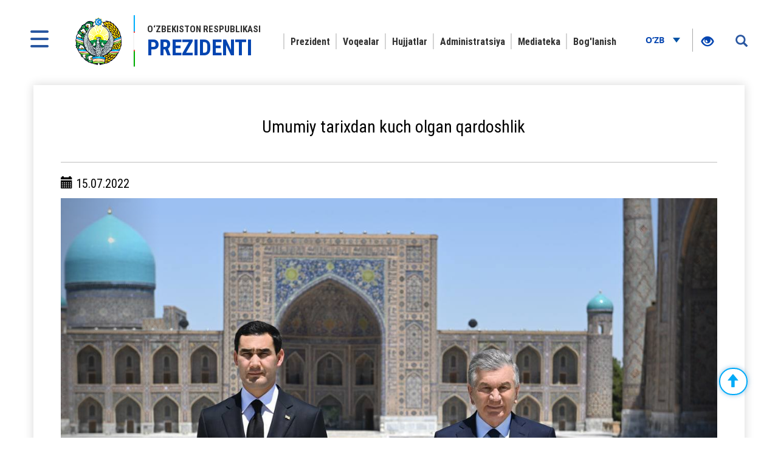

--- FILE ---
content_type: text/html; charset=UTF-8
request_url: https://president.uz/oz/lists/view/5345
body_size: 8136
content:
<!DOCTYPE html>
<html lang="oz">
<head>
    <!--Meta block-->
<meta charset="UTF-8"/>
<meta name="viewport" content="width=device-width, initial-scale=1">
<link rel="shortcut icon" href="/favicon.ico" type="image/x-icon"/>

<!-- SEO tags -->
<meta name="robots" content="Umumiy tarixdan kuch olgan qardoshlik ">
<meta name="googlebot" content="Umumiy tarixdan kuch olgan qardoshlik ">
<meta name="title" content="Umumiy tarixdan kuch olgan qardoshlik ">
<meta name="description" content="Shavkat Mirziyoyev Oʻzbekiston Respublikasi Prezidenti – Prezidentning rasmiy sayti. O'zbekiston Prezidenti Shavkat Mirziyoyev haqida ma'lumot">
<title>Umumiy tarixdan kuch olgan qardoshlik </title>
<meta name="csrf-param" content="_csrf">
<meta name="csrf-token" content="4XmvGy_PRD2HWmQgUxzPXO7V9uuNd6L2ZgDPRAos6dibNslUYroyTckPFVkaK4UDuIO3ntRB2MIidf49ckPeug==">
<meta property="og:title" content="Umumiy tarixdan kuch olgan qardoshlik ">
<meta property="og:description" content="">
<meta property="og:url" content="https://president.uz/oz/lists/view/5345">
<meta property="og:image" content="http://president.uz/uploads/bb71c4c9-45d2-ec62-cdb7-63f1ff47c339_lists_5345.jpg">
<link href="/assets/f9648409/themes/smoothness/jquery-ui.css" rel="stylesheet">
<link href="/assets/16a881a2/css/bootstrap.css" rel="stylesheet">
<link href="/css/style.css?v=1" rel="stylesheet">
<link href="/css/media.css?v=1" rel="stylesheet">
<link href="/css/fancybox.min.css?v=2" rel="stylesheet">
<link href="/css/calendar.css?v=2" rel="stylesheet">
<!--[if lt IE 9]>
<link href="/css/ie.css" rel="stylesheet">
<![endif]--><!--End Meta block--></head>
<body>


<nav id="sidebar" class="active">
    <a href="#" id="xclose" class="xclose" target="_self"><img src="/img/close-icon.png" alt="icon"></a>
    <div class="i-mfm-header">
        O‘zbekiston Respublikasi Prezidentining  rasmiy veb-sayti    </div>
    <div class="i-mfm-lang-bar i-mfm-header">

        <ul class="i-mfm-lang">
            <li><a href="/uz/lists/view/5345">Ўзб</a></li><li><a href="/oz/lists/view/5345">O‘zb</a></li><li><a href="/ru/lists/view/5345">Рус</a></li><li><a href="/en/lists/view/5345">Eng</a></li>
        </ul>
        <div class="clearfix"></div>
        <p>
            Ijtimoiy tarmoqlardagi<br> rasmiy sahifalar        </p>
        <div class="clearfix"></div>
        <ul class="i-mfm-socials">
            
    <li>
        <a target="_blank" href="https://t.me/shmirziyoyev" title="Telegram">
            <span>
                <img src="/uploads/8d2d26df-c221-ffb7-7e97-f9bc31b9b4ad_widget_8.png" alt="social-icons">
            </span>
            Telegram        </a>
    </li>
    <li>
        <a target="_blank" href="https://www.facebook.com/Mirziyoyev/?ref=ts&fref=ts" title="Facebook">
            <span>
                <img src="/uploads/a64d896b-3dd6-9b6f-7bb6-0a85453ea459_widget_9.png" alt="social-icons">
            </span>
            Facebook        </a>
    </li>
    <li>
        <a target="_blank" href="https://www.instagram.com/mirziyoyev_sh/" title="Instagram">
            <span>
                <img src="/uploads/e40dd375-49a4-77f5-eee6-4f4ce5ba8636_widget_10.png" alt="social-icons">
            </span>
            Instagram        </a>
    </li>
    <li>
        <a target="_blank" href="https://twitter.com/president_uz" title="Twitter">
            <span>
                <img src="/uploads/0a9216c5-4c6b-b191-43bc-be9608d46560_widget_11.png" alt="social-icons">
            </span>
            Twitter        </a>
    </li>
    <li>
        <a target="_blank" href="https://www.youtube.com/channel/UC61Jnumjuz8NXhSuLoZD2xg" title="Youtube">
            <span>
                <img src="/uploads/2dbe1baf-54f8-a58a-db87-f6a89e76dbe4_widget_12.png" alt="social-icons">
            </span>
            Youtube        </a>
    </li>
        </ul>
        <div class="clearfix"></div>
    </div>
<!--    <div class="i-mfm-bottom-text">-->
<!--        --><!--    </div>-->
</nav>

<nav id="search_sidebar" class="active">
    <a href="#" id="xclose_search" class="xclose" target="_self"><img src="/img/close-icon.png" alt="icon"></a>
    <div class="search_box">
        <div class="search_box_in">
            <p>
                Sayt bo‘yicha qidiruv            </p>

            <form id="w0" action="/oz/search/index" method="get">

            <button type="submit" id="go"><i class="glyphicon glyphicon-search"></i></button>            <div class="form-group field-searchform_text required">

<input type="text" id="searchform_text" class="" name="SearchForm[text]" placeholder="So‘zni kiriting" aria-required="true">

<div class="help-block"></div>
</div>
            </form>
        </div>
    </div>
</nav>
<div class="wrapper">
    <div id="content_for_search">
        <div id="content">
            <!--<div class="wrapper">-->
<!--    <div id="content_for_search">-->
<!--        <div id="content">-->
            <a href="#" id="sidebarCollapse" target="_self">
            <img src="/img/menu.png" alt="icon">
        </a>
        <a href="#" id="search_sidebar_collapse" target="_self">
            <i class="glyphicon glyphicon-search"></i>
        </a>
    
        <div class="container no_padding">
            <section class="header">
                <div id="fixed_menu">
                    <div class="col-md-3 left_corner">
    <a href="/oz" class="logo">
        <div class="logo_img"><img src="/img/gerb.png" alt="image_logo"></div>
        <div class="logo_title lang_oz">
            O‘zbekiston Respublikasi <span>Prezidenti</span>        </div>
    </a>
</div>                    
<div class="col-md-8 center_box">
    <div class="head_menu">
        <nav id="w1" class="navbar"><div class="navbar-header"><button type="button" class="navbar-toggle" data-toggle="collapse" data-target="#w1-collapse"><span class="sr-only">Toggle navigation</span>
<span class="icon-bar"></span>
<span class="icon-bar"></span>
<span class="icon-bar"></span></button></div><div id="w1-collapse" class="collapse navbar-collapse"><ul id="w2" class="nav navbar-nav"><li class=""><a href="/oz/pages/view/status?menu_id=10" target="_self">Prezident</a></li>
<li class=""><a href="/oz/lists/news?menu_id=12" target="_self">Voqealar</a></li>
<li class=""><a href="/oz/site/documents?menu_id=144" target="_self">Hujjatlar</a></li>
<li class=""><a href="/oz/pages/view/about_staff?menu_id=15" target="_self">Administratsiya</a></li>
<li class=""><a href="/oz/site/multi-media?menu_id=14" target="_self">Mediateka</a></li>
<li class=""><a href="/oz/site/contact?menu_id=13" target="_self">Bog&#039;lanish</a></li></ul></div></nav>    </div>
</div>                    <div class="col-md-1 right_corner">
                        <div class="dropdown lang_btn">
    <button class="btn dropdown-stoggle" type="button" data-toggle="dropdown" aria-expanded="false">
        O‘zb        <img src="/img/down_up.png" alt="">
    </button>
    <ul class="dropdown-menu" role="menu">
        <li><a href="/uz/lists/view/5345">Ўзб</a></li><li><a href="/ru/lists/view/5345">Рус</a></li><li><a href="/en/lists/view/5345">Eng</a></li>    </ul>
</div>                        
<div class="specialBoxList">
    <div class="speciel_relative">
        <div class="special_box">
            <div class="icon_accessibility" data-toggle="dropdown">
                <a href="#"><i class="glyphicon glyphicon-eye-open"></i></a>
            </div>
            <div class="dropdown-menu dropdown-menu-right specialViewArea no-propagation">
                <div class="triangle2"></div>

                <div class="appearance">
                    <p class="specialTitle">Ko‘rinish</p>
                    <div class="squareAppearances">
                        <div class="squareBox spcNormal" data-toggle="tooltip" data-placement="top" title="" data-original-title="Oddiy ko‘rinish">A</div>
                    </div>
                    <div class="squareAppearances">
                        <div class="squareBox spcWhiteAndBlack" data-toggle="tooltip" data-placement="top" title="" data-original-title="Oq-qora ko‘rinish">A</div>
                    </div>
                    <div class="squareAppearances">
                        <div class="squareBox spcDark" data-toggle="tooltip" data-placement="top" title="" data-original-title="Qorong‘ilashgan ko‘rinish">A</div>
                    </div>
                </div>

                <div class="appearance">
                    <p class="specialTitle">Shrift o‘lchami</p>

                    <div class="block blocked">
                        <div class="sliderText"><span class="range">0</span>% ga kattalashtirish</div>
                        <div id="fontSizer" class="defaultSlider ui-slider ui-slider-horizontal ui-widget ui-widget-content ui-corner-all"><div class="ui-slider-range ui-widget-header ui-corner-all ui-slider-range-min" style="width: 0%;"></div><span class="ui-slider-handle ui-state-default ui-corner-all" tabindex="0" style="left: 0%;"></span></div>
                    </div>

<!--                    <div class="block">-->
<!--                        <div class="sliderZoom">--><!--</div>-->
<!--                        <div id="zoomSizer" class="defaultSlider ui-slider ui-slider-horizontal ui-widget ui-widget-content ui-corner-all"><div class="ui-slider-range ui-widget-header ui-corner-all ui-slider-range-min" style="width: 0%;"></div><span class="ui-slider-handle ui-state-default ui-corner-all" tabindex="0" style="left: 0%;"></span></div>-->
<!--                    </div>-->
                </div>
            </div>
        </div>
    </div>
</div>                    </div>
                    <div class="clearfix"></div>
                </div>
            </section>
        </div>            <div class="container">
                
<div id="fb-root"></div>
<section class="inner_content">
    <div class="inner_tab_panel">
        <div class="tab-content">
            <div role="tabpanel" class="tab-pane active" id="first">
                <div class="status_box_first">
                    <div class="col-md-12 col-sm-7 col-xs-12">
                        <div class="pre_full_name">
                            Umumiy tarixdan kuch olgan qardoshlik                         </div>
                    </div>
                    <div class="clearfix"></div>

                </div>
                <hr>
                <div class="status_box_second">
                    <p><span class="glyphicon glyphicon-calendar" aria-hidden="true"></span> 15.07.2022</p>
                                        <div id="carousel-example-generic" class="carousel slide" data-ride="carousel">
                                                <!-- Wrapper for slides -->
                        <div class="carousel-inner" role="listbox">
                                                        <div class="item active">
                                <img src="/uploads/77ff0af9-9ee2-1c94-573a-6c087ca5dd94_lists_slider_5345.jpg" alt="">
                                <div class="carousel-caption">
                                   <!---->
                                </div>
                            </div>
                                                        <div class="item ">
                                <img src="/uploads/1b8546a3-e370-1bc2-aecb-dafb0fbec6ad_lists_slider_5345.jpg" alt="">
                                <div class="carousel-caption">
                                   <!---->
                                </div>
                            </div>
                                                        <div class="item ">
                                <img src="/uploads/badcdec3-629d-e2c3-df60-97803c872ecd_lists_slider_5345.jpg" alt="">
                                <div class="carousel-caption">
                                   <!---->
                                </div>
                            </div>
                                                        <div class="item ">
                                <img src="/uploads/323c4172-29ad-2d36-3692-5e128ad4896a_lists_slider_5345.jpg" alt="">
                                <div class="carousel-caption">
                                   <!---->
                                </div>
                            </div>
                                                        <div class="item ">
                                <img src="/uploads/3f282d1d-8e61-59ba-b55f-657cd695dc40_lists_slider_5345.jpg" alt="">
                                <div class="carousel-caption">
                                   <!---->
                                </div>
                            </div>
                                                        <div class="item ">
                                <img src="/uploads/3156700b-0398-937a-419e-071466016172_lists_slider_5345.jpg" alt="">
                                <div class="carousel-caption">
                                   <!---->
                                </div>
                            </div>
                                                        <div class="item ">
                                <img src="/uploads/6e481a17-680c-a193-a8c8-8b2178d7804d_lists_slider_5345.jpg" alt="">
                                <div class="carousel-caption">
                                   <!---->
                                </div>
                            </div>
                                                        <div class="item ">
                                <img src="/uploads/5c2087db-93f2-fed4-7587-3eb1f68097cc_lists_slider_5345.jpg" alt="">
                                <div class="carousel-caption">
                                   <!---->
                                </div>
                            </div>
                                                        <div class="item ">
                                <img src="/uploads/4efd4a58-ffe5-3d83-a377-e1da6f512e73_lists_slider_5345.jpg" alt="">
                                <div class="carousel-caption">
                                   <!---->
                                </div>
                            </div>
                                                        <div class="item ">
                                <img src="/uploads/3f63459e-392e-1174-3ae4-11fbb6124af4_lists_slider_5345.jpg" alt="">
                                <div class="carousel-caption">
                                   <!---->
                                </div>
                            </div>
                                                        <div class="item ">
                                <img src="/uploads/a202095d-4e22-f225-5e86-a158313f0fcd_lists_slider_5345.jpg" alt="">
                                <div class="carousel-caption">
                                   <!---->
                                </div>
                            </div>
                                                        <div class="item ">
                                <img src="/uploads/5c6ee252-b1f6-a5a3-a5c8-d5deba8d941c_lists_slider_5345.jpg" alt="">
                                <div class="carousel-caption">
                                   <!---->
                                </div>
                            </div>
                                                        <div class="item ">
                                <img src="/uploads/de33b50d-197a-26b7-2449-07370a77a505_lists_slider_5345.jpg" alt="">
                                <div class="carousel-caption">
                                   <!---->
                                </div>
                            </div>
                                                        <div class="item ">
                                <img src="/uploads/25b0201b-87f5-4acb-4b7d-a7dd87ab1394_lists_slider_5345.jpg" alt="">
                                <div class="carousel-caption">
                                   <!---->
                                </div>
                            </div>
                                                        <div class="item ">
                                <img src="/uploads/aca389e0-2f58-803c-b032-b712dd4349c6_lists_slider_5345.jpg" alt="">
                                <div class="carousel-caption">
                                   <!---->
                                </div>
                            </div>
                                                        <div class="item ">
                                <img src="/uploads/e36b27ba-06c9-2450-9a40-62ebe70a5bc6_lists_slider_5345.jpg" alt="">
                                <div class="carousel-caption">
                                   <!---->
                                </div>
                            </div>
                                                        <div class="item ">
                                <img src="/uploads/64e6d83b-2248-f015-a192-3d640ed95a1f_lists_slider_5345.jpg" alt="">
                                <div class="carousel-caption">
                                   <!---->
                                </div>
                            </div>
                                                        <div class="item ">
                                <img src="/uploads/03647954-d3e9-5114-a073-ece29e2a659d_lists_slider_5345.jpg" alt="">
                                <div class="carousel-caption">
                                   <!---->
                                </div>
                            </div>
                                                        <div class="item ">
                                <img src="/uploads/5cfec6fc-c234-fb77-27c8-14946a07f9fb_lists_slider_5345.jpg" alt="">
                                <div class="carousel-caption">
                                   <!---->
                                </div>
                            </div>
                                                        <div class="item ">
                                <img src="/uploads/0d7a26f0-f718-10a0-96e3-7255ee4b6798_lists_slider_5345.jpg" alt="">
                                <div class="carousel-caption">
                                   <!---->
                                </div>
                            </div>
                                                        <div class="item ">
                                <img src="/uploads/222e51cb-5fa2-cbc7-9f17-30ef1fbe997b_lists_slider_5345.jpg" alt="">
                                <div class="carousel-caption">
                                   <!---->
                                </div>
                            </div>
                                                        <div class="item ">
                                <img src="/uploads/d0668d72-a63a-f612-8c54-6360530b21bc_lists_slider_5345.jpg" alt="">
                                <div class="carousel-caption">
                                   <!---->
                                </div>
                            </div>
                                                        <div class="item ">
                                <img src="/uploads/ae1fce8c-ec60-29de-cdd1-142671cdb562_lists_slider_5345.jpg" alt="">
                                <div class="carousel-caption">
                                   <!---->
                                </div>
                            </div>
                                                        <div class="item ">
                                <img src="/uploads/f6c33800-ee2c-d54a-82ba-3fca68aa45e9_lists_slider_5345.jpg" alt="">
                                <div class="carousel-caption">
                                   <!---->
                                </div>
                            </div>
                                                        <div class="item ">
                                <img src="/uploads/6a5b8d76-b366-b681-969c-49e5b2b0cc6c_lists_slider_5345.jpg" alt="">
                                <div class="carousel-caption">
                                   <!---->
                                </div>
                            </div>
                                                        <div class="item ">
                                <img src="/uploads/c038dece-fdb3-7047-84a8-9ac2fcf16c48_lists_slider_5345.jpg" alt="">
                                <div class="carousel-caption">
                                   <!---->
                                </div>
                            </div>
                                                        <div class="item ">
                                <img src="/uploads/0bded6af-8eef-d763-efbd-0d5933d7417a_lists_slider_5345.jpg" alt="">
                                <div class="carousel-caption">
                                   <!---->
                                </div>
                            </div>
                                                        <div class="item ">
                                <img src="/uploads/cdd7bcce-c8cf-eed4-b349-575967af582d_lists_slider_5345.jpg" alt="">
                                <div class="carousel-caption">
                                   <!---->
                                </div>
                            </div>
                                                        <div class="item ">
                                <img src="/uploads/b6f5ed67-54aa-fb33-f9f0-7f4c088a1074_lists_slider_5345.jpg" alt="">
                                <div class="carousel-caption">
                                   <!---->
                                </div>
                            </div>
                                                        <div class="item ">
                                <img src="/uploads/2bf9f788-6a28-53d7-37e5-84c56e0562ca_lists_slider_5345.jpg" alt="">
                                <div class="carousel-caption">
                                   <!---->
                                </div>
                            </div>
                                                        <div class="item ">
                                <img src="/uploads/da04f741-aa16-404d-e306-b88ddd51d45c_lists_slider_5345.jpg" alt="">
                                <div class="carousel-caption">
                                   <!---->
                                </div>
                            </div>
                                                        <div class="item ">
                                <img src="/uploads/f15e48bc-4cad-5ee2-ca5b-536d00f839be_lists_slider_5345.jpg" alt="">
                                <div class="carousel-caption">
                                   <!---->
                                </div>
                            </div>
                                                        <div class="item ">
                                <img src="/uploads/96073a24-d35a-030a-b369-e080a357bf0f_lists_slider_5345.jpg" alt="">
                                <div class="carousel-caption">
                                   <!---->
                                </div>
                            </div>
                                                        <div class="item ">
                                <img src="/uploads/bee59d32-e7fd-cd18-424a-6596c5336eba_lists_slider_5345.jpg" alt="">
                                <div class="carousel-caption">
                                   <!---->
                                </div>
                            </div>
                                                        <div class="item ">
                                <img src="/uploads/6fca0944-79a3-9a95-f74a-3f700c971bb1_lists_slider_5345.jpg" alt="">
                                <div class="carousel-caption">
                                   <!---->
                                </div>
                            </div>
                                                        <div class="item ">
                                <img src="/uploads/7d7666b1-77d9-dcac-7d7c-7783fc40fe40_lists_slider_5345.jpg" alt="">
                                <div class="carousel-caption">
                                   <!---->
                                </div>
                            </div>
                                                        <div class="item ">
                                <img src="/uploads/c8c4100f-ce40-c86e-0024-1999a71997e6_lists_slider_5345.jpg" alt="">
                                <div class="carousel-caption">
                                   <!---->
                                </div>
                            </div>
                                                        <div class="item ">
                                <img src="/uploads/cd4daeaa-9dee-92f2-fcaa-7a690520f140_lists_slider_5345.jpg" alt="">
                                <div class="carousel-caption">
                                   <!---->
                                </div>
                            </div>
                                                        <div class="item ">
                                <img src="/uploads/4705185f-1e86-68b6-2635-99b1e191e386_lists_slider_5345.jpg" alt="">
                                <div class="carousel-caption">
                                   <!---->
                                </div>
                            </div>
                                                        <div class="item ">
                                <img src="/uploads/eaec0749-fadb-c6c2-52a5-71869d547921_lists_slider_5345.jpg" alt="">
                                <div class="carousel-caption">
                                   <!---->
                                </div>
                            </div>
                                                        <div class="item ">
                                <img src="/uploads/0e544bde-7355-853c-afd8-b5f62c9d012e_lists_slider_5345.jpg" alt="">
                                <div class="carousel-caption">
                                   <!---->
                                </div>
                            </div>
                                                        <div class="item ">
                                <img src="/uploads/21f1d646-13f5-1c2b-a006-29d9d2403c95_lists_slider_5345.jpg" alt="">
                                <div class="carousel-caption">
                                   <!---->
                                </div>
                            </div>
                                                        <div class="item ">
                                <img src="/uploads/a347e72a-0806-2302-b9f0-95c4619c5892_lists_slider_5345.jpg" alt="">
                                <div class="carousel-caption">
                                   <!---->
                                </div>
                            </div>
                                                        <div class="item ">
                                <img src="/uploads/50595a21-aa29-38b6-330a-2cf9bd6a2646_lists_slider_5345.jpg" alt="">
                                <div class="carousel-caption">
                                   <!---->
                                </div>
                            </div>
                                                        <div class="item ">
                                <img src="/uploads/52dba2fa-60c3-0309-e1ee-554ed0d2475a_lists_slider_5345.jpg" alt="">
                                <div class="carousel-caption">
                                   <!---->
                                </div>
                            </div>
                                                        <div class="item ">
                                <img src="/uploads/f4447387-12bb-443e-08be-fe30bdec10ae_lists_slider_5345.jpg" alt="">
                                <div class="carousel-caption">
                                   <!---->
                                </div>
                            </div>
                                                        <div class="item ">
                                <img src="/uploads/5790a1df-c63f-5f7a-deec-06106cb92513_lists_slider_5345.jpg" alt="">
                                <div class="carousel-caption">
                                   <!---->
                                </div>
                            </div>
                                                        <div class="item ">
                                <img src="/uploads/518501e7-0d06-20dd-bed9-31a1296f521c_lists_slider_5345.jpg" alt="">
                                <div class="carousel-caption">
                                   <!---->
                                </div>
                            </div>
                                                        <div class="item ">
                                <img src="/uploads/b61e8192-e258-f2e9-a603-c372660decf7_lists_slider_5345.jpg" alt="">
                                <div class="carousel-caption">
                                   <!---->
                                </div>
                            </div>
                                                        <div class="item ">
                                <img src="/uploads/8396c906-5306-cf2a-d339-e3da78617fda_lists_slider_5345.jpg" alt="">
                                <div class="carousel-caption">
                                   <!---->
                                </div>
                            </div>
                                                    </div>
                        <!-- Controls -->
                        <a class="left carousel-control" href="#carousel-example-generic" role="button" data-slide="prev">
                            <span class="glyphicon glyphicon-chevron-left" aria-hidden="true"></span>
                        </a>
                        <a class="right carousel-control" href="#carousel-example-generic" role="button" data-slide="next">
                            <span class="glyphicon glyphicon-chevron-right" aria-hidden="true"></span>
                        </a>
                    </div>
                    
                    
                    <span class="status_title"></span>

                    <p>Turkmaniston Prezidenti Serdar Berdimuhamedovning Samarqandga tashrifi Islom Karimov maqbarasi ziyoratidan boshlandi. U davlatimiz rahbari bilan birgalikda majmuaga borib, Birinchi Prezidentimiz qabriga gul qo&lsquo;ydi. Qur&rsquo;on oyatlari o&lsquo;qilib, duo qilindi.</p>

<p>Bu xalqimizga bo&lsquo;lgan hurmat, qardoshlarga xos oqibat ifodasi bo&lsquo;ldi.</p>

<p>Turkmanistonlik mehmonlar Mirzo Ulug&lsquo;bek muzey-majmuasini borib ko&lsquo;rdi.</p>

<p>Ushbu majmua buyuk olim qurdirgan rasadxona yonida tashkil etilgan. Muzey ikki zal va olti bo&lsquo;limdan iborat. Undan Mirzo Ulug&lsquo;bek davriga oid yuzdan ziyod ashyolar, kitoblar, qo&lsquo;lyozmalar, asl nusxadagi kvadrant asbobi o&lsquo;rin olgan.&nbsp;</p>

<p>Buyuk bobomizning nodir rasadxonasi, yuksak ilmu zakovati mehmonlarda katta taassurot qoldirdi.</p>

<p>O&lsquo;zbekiston va Turkmaniston Prezidentlari Amir Temur maqbarasini ham ziyorat qildi. Bobokalonimiz ruhiga Qur&rsquo;on tilovat qilindi.</p>

<p>Mehmonlarga buyuk Sohibqironning hayoti, sarkardalik mahorati, ulkan davlati haqida so&lsquo;zlab berildi. Ma&rsquo;lumki, Amir Temur o&lsquo;zi idora qilgan o&lsquo;lkalarda ilm, madaniyat, savdo va hunarmandchilikni rivojlantirgan, mustahkam obidalar qurdirgan. Xususan, hozirgi Markaziy Osiyo davlatlarida Sohibqiron bobomizning merosi alohida qadrlanadi.</p>

<p>Davlat rahbarlari Registon majmuasiga tashrif buyurdi.</p>

<p>Majmuadagi uch muhtasham obida &ndash; Mirzo Ulug&lsquo;bek, Sherdor va Tillakori madrasalarining tarixi haqida so&lsquo;zlab berildi. Xalqimizning me&rsquo;morchilik an&rsquo;analari, madrasalardagi naqshlar va ulardagi ma&rsquo;nolar mehmonlarda katta qiziqish uyg&lsquo;otdi.</p>

<p>Shavkat Mirziyoyev va Serdar Berdimuhamedov shu yerda esdalik uchun suratga tushdi.</p>

                    <ul class="share_mini_list">
                        <li>
                            <a href="#" class="sharer" data-sharer="facebook" data-url="https://president.uz/oz/lists/view/5345">
                                <img src="/img/facebook_icon.png" alt="">
                            </a>
                        </li>
                        <li>
                            <a href="#" class="sharer" data-sharer="telegram" data-url="https://president.uz/oz/lists/view/5345">
                                <img src="/img/telegram_icon.png" alt="">
                            </a>
                        </li>
                        <li>
                            <a href="#" class="sharer" data-sharer="twitter" data-url="https://president.uz/oz/lists/view/5345">
                                <img src="/img/twitter_icon.png" alt="">
                            </a>
                        </li>
                    </ul>

                </div>
                <div class="print"><span class="printBorder"></span><span data-original-title="Чоп этиш" class="glyphicon glyphicon-print dataTooltip" aria-hidden="true"></span></div>
            </div>
        </div>
        <div class="clearfix"></div>
    </div>
</section>
<div class="clearfix"></div>

                <div class="clearfix"></div>
<div class="container">
    <section class="footer_block">
        <div class="footer row">
            <div class="col-md-4">
                <a href="/oz" class="logo" target="_self">
                    <div class="logo_img"><img src="/img/footer_gerb.png" alt="logo-icon"></div>
                    <div class="logo_title">
                        O‘zbekiston Respublikasi <span>Prezidenti</span>                    </div>
                </a>
                <p>Ma'lumotlardan foydalanilganda <br>www.president.uz ga havola ko‘rsatilishi shart</p>
                <p>© 2026 O‘zbekiston Respublikasi Prezidentining  rasmiy veb-sayti</p>
                <p>Barcha huquqlar himoyalangan</p>
            </div>
            <div class="col-md-8">
    <div class="grid">
        <div class="grid-sizer"></div>
                <div class="grid-item">
                        <div class="list_title">Prezident</div>
                            <ul class="list_text">
                                            <li><a href="/oz/pages/view/status?menu_id=10">Maqom</a></li>
                                            <li><a href="/oz/pages/view/biography?menu_id=10">Tarjimayi hol</a></li>
                                            <li><a href="/oz/site/honors?menu_id=10">Mukofotlar</a></li>
                                    </ul>
                    </div>
                <div class="grid-item">
                        <div class="list_title">Voqealar</div>
                            <ul class="list_text">
                                            <li><a href="/oz/lists/news?menu_id=12">Yangiliklar</a></li>
                                            <li><a href="/oz/lists/category/47?menu_id=12">Majlislar</a></li>
                                            <li><a href="/oz/site/regions?menu_id=12">Hududlarga safarlar</a></li>
                                            <li><a href="/oz/lists/category/8?menu_id=12">Xorijga tashriflar</a></li>
                                            <li><a href="/oz/lists/category/9?menu_id=12">Xorijiy delegatsiyalar bilan uchrashuvlar</a></li>
                                            <li><a href="/oz/lists/category/5?menu_id=12">Nutqlar</a></li>
                                            <li><a href="/oz/lists/category/7?menu_id=12">Tabriklar</a></li>
                                    </ul>
                    </div>
                <div class="grid-item">
                        <div class="list_title">Hujjatlar</div>
                            <ul class="list_text">
                                            <li><a href="/oz/site/document/1?menu_id=144">Farmonlar</a></li>
                                            <li><a href="/oz/site/document/2?menu_id=144">Qarorlar</a></li>
                                            <li><a href="/oz/site/document/3?menu_id=144">Farmoyishlar</a></li>
                                            <li><a href="/oz/pages/view/strategy?menu_id=144">Taraqqiyot strategiyasi</a></li>
                                            <li><a href="/oz/pages/initiatives?menu_id=144">Tashabbuslar</a></li>
                                    </ul>
                    </div>
                <div class="grid-item">
                        <div class="list_title">Administratsiya</div>
                            <ul class="list_text">
                                            <li><a href="/oz/pages/view/about_staff?menu_id=15">Administratsiya to‘g‘risida</a></li>
                                            <li><a href="/oz/site/managers?menu_id=15">Rahbariyat</a></li>
                                            <li><a href="/oz/site/branch?menu_id=15">Quyi tashkilotlar</a></li>
                                    </ul>
                    </div>
                <div class="grid-item">
                        <div class="list_title">Mediateka</div>
                            <ul class="list_text">
                                            <li><a href="/oz/site/multi-media?menu_id=14">Fotogalereya</a></li>
                                            <li><a href="/oz/site/multi-video?menu_id=14">Videogalereya</a></li>
                                    </ul>
                    </div>
                <div class="grid-item">
                        <h2 class="list_title"><a href="site/contact">Bog'lanish</a></h2>
                    </div>
            </div>
</div>
<div class="clearfix"></div>        </div>
        <div class="footer_last row">
            <div class="col-md-8 col-sm-8 col-xs-7">
                <p>Diqqat! Agar siz matnda xatoliklarni aniqlasangiz, ularni belgilab, ma`muriyatni xabardor qilish uchun Ctrl+Enter tugmalarini bosing</p>
            </div>
            <div class="col-md-4 col-sm-4 col-xs-5">
                <span class="dev_box">Ishlab chiqilgan:<a href="https://uzinfocom.uz" target="_blank"><img src="/img/uzinfocom.png" alt="uzf-logo"></a></span>
            </div>
        </div>
    </section>
</div>
<!-- START WWW.UZ TOP-RATING --><SCRIPT type="text/javascript">

    top_js="1.0";top_r="id=40846&r="+escape(document.referrer)+"&pg="+escape(window.location.href);document.cookie="smart_top=1; path=/"; top_r+="&c="+(document.cookie?"Y":"N")

</SCRIPT>
<SCRIPT  type="text/javascript">

    top_js="1.1";top_r+="&j="+(navigator.javaEnabled()?"Y":"N")

</SCRIPT>
<SCRIPT  type="text/javascript">

    top_js="1.2";top_r+="&wh="+screen.width+'x'+screen.height+"&px="+
        (((navigator.appName.substring(0,3)=="Mic"))?screen.colorDepth:screen.pixelDepth)

</SCRIPT>
<SCRIPT  type="text/javascript">

    top_js="1.3";

</SCRIPT>
<SCRIPT  type="text/javascript">

    top_rat="&col=340F6E&t=ffffff&p=BD6F6F";top_r+="&js="+top_js+"";document.write('<img src="https://cnt0.www.uz/counter/collect?'+top_r+top_rat+'" width=0 height=0 border=0  alt="image" />')//-->
</SCRIPT><NOSCRIPT><IMG height=0 src="https://cnt0.www.uz/counter/collect?id=40846&pg=https%3A//uzinfocom.uz&col=340F6E&t=ffffff&p=BD6F6F" width=0 border=0  alt="image" /></NOSCRIPT><!-- FINISH WWW.UZ TOP-RATING -->

<!-- Google tag (gtag.js) -->
<script async src="https://www.googletagmanager.com/gtag/js?id=G-E8MN438XHN"></script>
<script>
    window.dataLayer = window.dataLayer || [];
    function gtag(){dataLayer.push(arguments);}
    gtag('js', new Date());

    gtag('config', 'G-E8MN438XHN');
</script>
            </div>
            <script src="/js/jquery.min.js"></script>
<script src="/assets/7c490ee5/yii.js"></script>
<script src="/assets/f9648409/jquery-ui.js"></script>
<script src="/assets/16a881a2/js/bootstrap.js"></script>
<script src="/js/jquery.cookie.js?v=2"></script>
<script src="/js/sharer.js?v=2"></script>
<script src="/js/main.js?v=3"></script>
<script src="/js/fancybox.min.js?v=2"></script>
<script src="/js/masonry.pkgd.js?v=2"></script>
<script src="/js/imagesLoaded.pkgd.js?v=2"></script>
<script src="/js/specialView.js?v=2"></script>
<script src="/js/orphus.js?v=2"></script>
<script src="/js/jquery.mCustomScrollbar.concat.min.js?v=2"></script>
<script src="/js/jquery.resizableColumns.js?v=2"></script>
<script src="/js/jQuery.print.js?v=2"></script>
<!--[if lt IE 9]>
<script src="/js/html5shiv.js?v=1"></script>
<![endif]-->
<!--[if lt IE 9]>
<script src="/js/jqueryFake.js?v=1"></script>
<![endif]-->
<!--[if lt IE 9]>
<script src="/js/respond.js?v=1"></script>
<![endif]-->
<script src="/assets/7c490ee5/yii.validation.js"></script>
<script src="/assets/7c490ee5/yii.activeForm.js"></script>
<script>jQuery(function ($) {
jQuery('#w0').yiiActiveForm([{"id":"searchform-text","name":"text","container":".field-searchform_text","input":"#searchform_text","validate":function (attribute, value, messages, deferred, $form) {yii.validation.required(value, messages, {"message":"\"Kalit so‘z\" ni to'ldirish shart."});yii.validation.string(value, messages, {"message":"«Kalit so‘z» қиймати satr бўлиши керак.","min":3,"tooShort":"\"Kalit so‘z\" qiymati kamida 3 belgidan tashkil topishi kerak","max":255,"tooLong":"\"Kalit so‘z\" qiymati 255 belgidan oshmasligi kerak","skipOnEmpty":1});}}], []);
});</script>        </div>
    </div>
</div>
</body>
</html>
